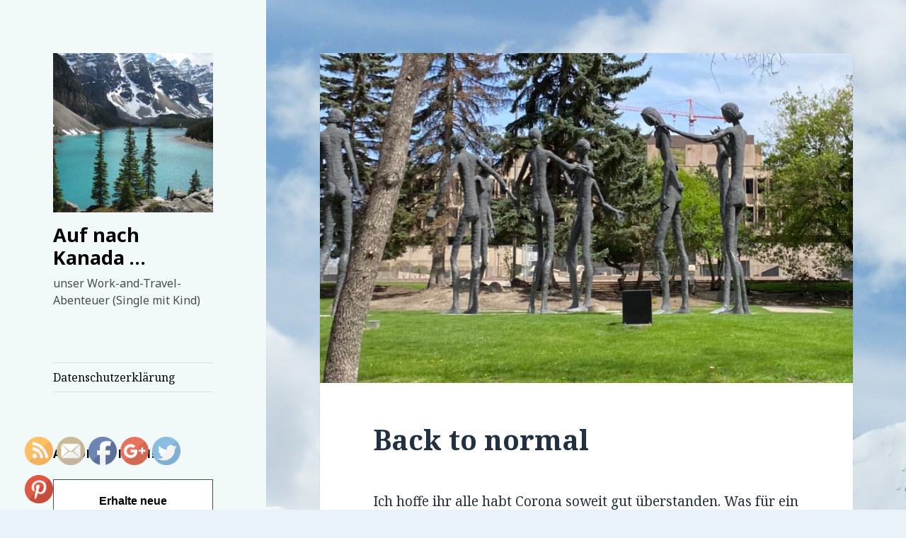

--- FILE ---
content_type: text/html; charset=UTF-8
request_url: https://aufnachkanada.net/2020/06/15/was-jetzt/
body_size: 21352
content:
<!DOCTYPE html>
<html  xmlns="http://www.w3.org/1999/xhtml" prefix="" lang="de" class="no-js">
<head>
	<meta charset="UTF-8">
	<meta name="viewport" content="width=device-width">
	<link rel="profile" href="https://gmpg.org/xfn/11">
	<link rel="pingback" href="https://aufnachkanada.net/xmlrpc.php">
	<!--[if lt IE 9]>
	<script src="https://aufnachkanada.net/wp-content/themes/twentyfifteen/js/html5.js?ver=3.7.0"></script>
	<![endif]-->
	
<!-- BEGIN Metadata added by the Add-Meta-Tags WordPress plugin -->
<meta name="description" content="Ich hoffe ihr alle habt Corona soweit gut überstanden. Was für ein Aufwand, oder?! Was für Verluste! Es hat die Welt ganz schön auf den Kopf gestellt. Hier in Kanada - wie auch in den meisten anderen Ländern - gehen die Zahlen nur noch runter." />
<meta name="keywords" content="allgemein" />
<!-- END Metadata added by the Add-Meta-Tags WordPress plugin -->

<script>(function(html){html.className = html.className.replace(/\bno-js\b/,'js')})(document.documentElement);</script>
<title>Back to normal &#8211; Auf nach Kanada &#8230;</title>
<meta name='robots' content='max-image-preview:large' />
<link rel='dns-prefetch' href='//fonts.googleapis.com' />
<link href='https://fonts.gstatic.com' crossorigin rel='preconnect' />
<link rel="alternate" type="application/rss+xml" title="Auf nach Kanada ... &raquo; Feed" href="https://aufnachkanada.net/feed/" />
<link rel="alternate" type="application/rss+xml" title="Auf nach Kanada ... &raquo; Kommentar-Feed" href="https://aufnachkanada.net/comments/feed/" />
<link rel="alternate" type="application/rss+xml" title="Auf nach Kanada ... &raquo; Back to normal-Kommentar-Feed" href="https://aufnachkanada.net/2020/06/15/was-jetzt/feed/" />
<script>
window._wpemojiSettings = {"baseUrl":"https:\/\/s.w.org\/images\/core\/emoji\/15.0.3\/72x72\/","ext":".png","svgUrl":"https:\/\/s.w.org\/images\/core\/emoji\/15.0.3\/svg\/","svgExt":".svg","source":{"concatemoji":"https:\/\/aufnachkanada.net\/wp-includes\/js\/wp-emoji-release.min.js?ver=6.5.7"}};
/*! This file is auto-generated */
!function(i,n){var o,s,e;function c(e){try{var t={supportTests:e,timestamp:(new Date).valueOf()};sessionStorage.setItem(o,JSON.stringify(t))}catch(e){}}function p(e,t,n){e.clearRect(0,0,e.canvas.width,e.canvas.height),e.fillText(t,0,0);var t=new Uint32Array(e.getImageData(0,0,e.canvas.width,e.canvas.height).data),r=(e.clearRect(0,0,e.canvas.width,e.canvas.height),e.fillText(n,0,0),new Uint32Array(e.getImageData(0,0,e.canvas.width,e.canvas.height).data));return t.every(function(e,t){return e===r[t]})}function u(e,t,n){switch(t){case"flag":return n(e,"\ud83c\udff3\ufe0f\u200d\u26a7\ufe0f","\ud83c\udff3\ufe0f\u200b\u26a7\ufe0f")?!1:!n(e,"\ud83c\uddfa\ud83c\uddf3","\ud83c\uddfa\u200b\ud83c\uddf3")&&!n(e,"\ud83c\udff4\udb40\udc67\udb40\udc62\udb40\udc65\udb40\udc6e\udb40\udc67\udb40\udc7f","\ud83c\udff4\u200b\udb40\udc67\u200b\udb40\udc62\u200b\udb40\udc65\u200b\udb40\udc6e\u200b\udb40\udc67\u200b\udb40\udc7f");case"emoji":return!n(e,"\ud83d\udc26\u200d\u2b1b","\ud83d\udc26\u200b\u2b1b")}return!1}function f(e,t,n){var r="undefined"!=typeof WorkerGlobalScope&&self instanceof WorkerGlobalScope?new OffscreenCanvas(300,150):i.createElement("canvas"),a=r.getContext("2d",{willReadFrequently:!0}),o=(a.textBaseline="top",a.font="600 32px Arial",{});return e.forEach(function(e){o[e]=t(a,e,n)}),o}function t(e){var t=i.createElement("script");t.src=e,t.defer=!0,i.head.appendChild(t)}"undefined"!=typeof Promise&&(o="wpEmojiSettingsSupports",s=["flag","emoji"],n.supports={everything:!0,everythingExceptFlag:!0},e=new Promise(function(e){i.addEventListener("DOMContentLoaded",e,{once:!0})}),new Promise(function(t){var n=function(){try{var e=JSON.parse(sessionStorage.getItem(o));if("object"==typeof e&&"number"==typeof e.timestamp&&(new Date).valueOf()<e.timestamp+604800&&"object"==typeof e.supportTests)return e.supportTests}catch(e){}return null}();if(!n){if("undefined"!=typeof Worker&&"undefined"!=typeof OffscreenCanvas&&"undefined"!=typeof URL&&URL.createObjectURL&&"undefined"!=typeof Blob)try{var e="postMessage("+f.toString()+"("+[JSON.stringify(s),u.toString(),p.toString()].join(",")+"));",r=new Blob([e],{type:"text/javascript"}),a=new Worker(URL.createObjectURL(r),{name:"wpTestEmojiSupports"});return void(a.onmessage=function(e){c(n=e.data),a.terminate(),t(n)})}catch(e){}c(n=f(s,u,p))}t(n)}).then(function(e){for(var t in e)n.supports[t]=e[t],n.supports.everything=n.supports.everything&&n.supports[t],"flag"!==t&&(n.supports.everythingExceptFlag=n.supports.everythingExceptFlag&&n.supports[t]);n.supports.everythingExceptFlag=n.supports.everythingExceptFlag&&!n.supports.flag,n.DOMReady=!1,n.readyCallback=function(){n.DOMReady=!0}}).then(function(){return e}).then(function(){var e;n.supports.everything||(n.readyCallback(),(e=n.source||{}).concatemoji?t(e.concatemoji):e.wpemoji&&e.twemoji&&(t(e.twemoji),t(e.wpemoji)))}))}((window,document),window._wpemojiSettings);
</script>
<style id='wp-emoji-styles-inline-css'>

	img.wp-smiley, img.emoji {
		display: inline !important;
		border: none !important;
		box-shadow: none !important;
		height: 1em !important;
		width: 1em !important;
		margin: 0 0.07em !important;
		vertical-align: -0.1em !important;
		background: none !important;
		padding: 0 !important;
	}
</style>
<link rel='stylesheet' id='wp-block-library-css' href='https://aufnachkanada.net/wp-includes/css/dist/block-library/style.min.css?ver=6.5.7' media='all' />
<style id='wp-block-library-theme-inline-css'>
.wp-block-audio figcaption{color:#555;font-size:13px;text-align:center}.is-dark-theme .wp-block-audio figcaption{color:#ffffffa6}.wp-block-audio{margin:0 0 1em}.wp-block-code{border:1px solid #ccc;border-radius:4px;font-family:Menlo,Consolas,monaco,monospace;padding:.8em 1em}.wp-block-embed figcaption{color:#555;font-size:13px;text-align:center}.is-dark-theme .wp-block-embed figcaption{color:#ffffffa6}.wp-block-embed{margin:0 0 1em}.blocks-gallery-caption{color:#555;font-size:13px;text-align:center}.is-dark-theme .blocks-gallery-caption{color:#ffffffa6}.wp-block-image figcaption{color:#555;font-size:13px;text-align:center}.is-dark-theme .wp-block-image figcaption{color:#ffffffa6}.wp-block-image{margin:0 0 1em}.wp-block-pullquote{border-bottom:4px solid;border-top:4px solid;color:currentColor;margin-bottom:1.75em}.wp-block-pullquote cite,.wp-block-pullquote footer,.wp-block-pullquote__citation{color:currentColor;font-size:.8125em;font-style:normal;text-transform:uppercase}.wp-block-quote{border-left:.25em solid;margin:0 0 1.75em;padding-left:1em}.wp-block-quote cite,.wp-block-quote footer{color:currentColor;font-size:.8125em;font-style:normal;position:relative}.wp-block-quote.has-text-align-right{border-left:none;border-right:.25em solid;padding-left:0;padding-right:1em}.wp-block-quote.has-text-align-center{border:none;padding-left:0}.wp-block-quote.is-large,.wp-block-quote.is-style-large,.wp-block-quote.is-style-plain{border:none}.wp-block-search .wp-block-search__label{font-weight:700}.wp-block-search__button{border:1px solid #ccc;padding:.375em .625em}:where(.wp-block-group.has-background){padding:1.25em 2.375em}.wp-block-separator.has-css-opacity{opacity:.4}.wp-block-separator{border:none;border-bottom:2px solid;margin-left:auto;margin-right:auto}.wp-block-separator.has-alpha-channel-opacity{opacity:1}.wp-block-separator:not(.is-style-wide):not(.is-style-dots){width:100px}.wp-block-separator.has-background:not(.is-style-dots){border-bottom:none;height:1px}.wp-block-separator.has-background:not(.is-style-wide):not(.is-style-dots){height:2px}.wp-block-table{margin:0 0 1em}.wp-block-table td,.wp-block-table th{word-break:normal}.wp-block-table figcaption{color:#555;font-size:13px;text-align:center}.is-dark-theme .wp-block-table figcaption{color:#ffffffa6}.wp-block-video figcaption{color:#555;font-size:13px;text-align:center}.is-dark-theme .wp-block-video figcaption{color:#ffffffa6}.wp-block-video{margin:0 0 1em}.wp-block-template-part.has-background{margin-bottom:0;margin-top:0;padding:1.25em 2.375em}
</style>
<style id='classic-theme-styles-inline-css'>
/*! This file is auto-generated */
.wp-block-button__link{color:#fff;background-color:#32373c;border-radius:9999px;box-shadow:none;text-decoration:none;padding:calc(.667em + 2px) calc(1.333em + 2px);font-size:1.125em}.wp-block-file__button{background:#32373c;color:#fff;text-decoration:none}
</style>
<style id='global-styles-inline-css'>
body{--wp--preset--color--black: #000000;--wp--preset--color--cyan-bluish-gray: #abb8c3;--wp--preset--color--white: #fff;--wp--preset--color--pale-pink: #f78da7;--wp--preset--color--vivid-red: #cf2e2e;--wp--preset--color--luminous-vivid-orange: #ff6900;--wp--preset--color--luminous-vivid-amber: #fcb900;--wp--preset--color--light-green-cyan: #7bdcb5;--wp--preset--color--vivid-green-cyan: #00d084;--wp--preset--color--pale-cyan-blue: #8ed1fc;--wp--preset--color--vivid-cyan-blue: #0693e3;--wp--preset--color--vivid-purple: #9b51e0;--wp--preset--color--dark-gray: #111;--wp--preset--color--light-gray: #f1f1f1;--wp--preset--color--yellow: #f4ca16;--wp--preset--color--dark-brown: #352712;--wp--preset--color--medium-pink: #e53b51;--wp--preset--color--light-pink: #ffe5d1;--wp--preset--color--dark-purple: #2e2256;--wp--preset--color--purple: #674970;--wp--preset--color--blue-gray: #22313f;--wp--preset--color--bright-blue: #55c3dc;--wp--preset--color--light-blue: #e9f2f9;--wp--preset--gradient--vivid-cyan-blue-to-vivid-purple: linear-gradient(135deg,rgba(6,147,227,1) 0%,rgb(155,81,224) 100%);--wp--preset--gradient--light-green-cyan-to-vivid-green-cyan: linear-gradient(135deg,rgb(122,220,180) 0%,rgb(0,208,130) 100%);--wp--preset--gradient--luminous-vivid-amber-to-luminous-vivid-orange: linear-gradient(135deg,rgba(252,185,0,1) 0%,rgba(255,105,0,1) 100%);--wp--preset--gradient--luminous-vivid-orange-to-vivid-red: linear-gradient(135deg,rgba(255,105,0,1) 0%,rgb(207,46,46) 100%);--wp--preset--gradient--very-light-gray-to-cyan-bluish-gray: linear-gradient(135deg,rgb(238,238,238) 0%,rgb(169,184,195) 100%);--wp--preset--gradient--cool-to-warm-spectrum: linear-gradient(135deg,rgb(74,234,220) 0%,rgb(151,120,209) 20%,rgb(207,42,186) 40%,rgb(238,44,130) 60%,rgb(251,105,98) 80%,rgb(254,248,76) 100%);--wp--preset--gradient--blush-light-purple: linear-gradient(135deg,rgb(255,206,236) 0%,rgb(152,150,240) 100%);--wp--preset--gradient--blush-bordeaux: linear-gradient(135deg,rgb(254,205,165) 0%,rgb(254,45,45) 50%,rgb(107,0,62) 100%);--wp--preset--gradient--luminous-dusk: linear-gradient(135deg,rgb(255,203,112) 0%,rgb(199,81,192) 50%,rgb(65,88,208) 100%);--wp--preset--gradient--pale-ocean: linear-gradient(135deg,rgb(255,245,203) 0%,rgb(182,227,212) 50%,rgb(51,167,181) 100%);--wp--preset--gradient--electric-grass: linear-gradient(135deg,rgb(202,248,128) 0%,rgb(113,206,126) 100%);--wp--preset--gradient--midnight: linear-gradient(135deg,rgb(2,3,129) 0%,rgb(40,116,252) 100%);--wp--preset--font-size--small: 13px;--wp--preset--font-size--medium: 20px;--wp--preset--font-size--large: 36px;--wp--preset--font-size--x-large: 42px;--wp--preset--spacing--20: 0.44rem;--wp--preset--spacing--30: 0.67rem;--wp--preset--spacing--40: 1rem;--wp--preset--spacing--50: 1.5rem;--wp--preset--spacing--60: 2.25rem;--wp--preset--spacing--70: 3.38rem;--wp--preset--spacing--80: 5.06rem;--wp--preset--shadow--natural: 6px 6px 9px rgba(0, 0, 0, 0.2);--wp--preset--shadow--deep: 12px 12px 50px rgba(0, 0, 0, 0.4);--wp--preset--shadow--sharp: 6px 6px 0px rgba(0, 0, 0, 0.2);--wp--preset--shadow--outlined: 6px 6px 0px -3px rgba(255, 255, 255, 1), 6px 6px rgba(0, 0, 0, 1);--wp--preset--shadow--crisp: 6px 6px 0px rgba(0, 0, 0, 1);}:where(.is-layout-flex){gap: 0.5em;}:where(.is-layout-grid){gap: 0.5em;}body .is-layout-flex{display: flex;}body .is-layout-flex{flex-wrap: wrap;align-items: center;}body .is-layout-flex > *{margin: 0;}body .is-layout-grid{display: grid;}body .is-layout-grid > *{margin: 0;}:where(.wp-block-columns.is-layout-flex){gap: 2em;}:where(.wp-block-columns.is-layout-grid){gap: 2em;}:where(.wp-block-post-template.is-layout-flex){gap: 1.25em;}:where(.wp-block-post-template.is-layout-grid){gap: 1.25em;}.has-black-color{color: var(--wp--preset--color--black) !important;}.has-cyan-bluish-gray-color{color: var(--wp--preset--color--cyan-bluish-gray) !important;}.has-white-color{color: var(--wp--preset--color--white) !important;}.has-pale-pink-color{color: var(--wp--preset--color--pale-pink) !important;}.has-vivid-red-color{color: var(--wp--preset--color--vivid-red) !important;}.has-luminous-vivid-orange-color{color: var(--wp--preset--color--luminous-vivid-orange) !important;}.has-luminous-vivid-amber-color{color: var(--wp--preset--color--luminous-vivid-amber) !important;}.has-light-green-cyan-color{color: var(--wp--preset--color--light-green-cyan) !important;}.has-vivid-green-cyan-color{color: var(--wp--preset--color--vivid-green-cyan) !important;}.has-pale-cyan-blue-color{color: var(--wp--preset--color--pale-cyan-blue) !important;}.has-vivid-cyan-blue-color{color: var(--wp--preset--color--vivid-cyan-blue) !important;}.has-vivid-purple-color{color: var(--wp--preset--color--vivid-purple) !important;}.has-black-background-color{background-color: var(--wp--preset--color--black) !important;}.has-cyan-bluish-gray-background-color{background-color: var(--wp--preset--color--cyan-bluish-gray) !important;}.has-white-background-color{background-color: var(--wp--preset--color--white) !important;}.has-pale-pink-background-color{background-color: var(--wp--preset--color--pale-pink) !important;}.has-vivid-red-background-color{background-color: var(--wp--preset--color--vivid-red) !important;}.has-luminous-vivid-orange-background-color{background-color: var(--wp--preset--color--luminous-vivid-orange) !important;}.has-luminous-vivid-amber-background-color{background-color: var(--wp--preset--color--luminous-vivid-amber) !important;}.has-light-green-cyan-background-color{background-color: var(--wp--preset--color--light-green-cyan) !important;}.has-vivid-green-cyan-background-color{background-color: var(--wp--preset--color--vivid-green-cyan) !important;}.has-pale-cyan-blue-background-color{background-color: var(--wp--preset--color--pale-cyan-blue) !important;}.has-vivid-cyan-blue-background-color{background-color: var(--wp--preset--color--vivid-cyan-blue) !important;}.has-vivid-purple-background-color{background-color: var(--wp--preset--color--vivid-purple) !important;}.has-black-border-color{border-color: var(--wp--preset--color--black) !important;}.has-cyan-bluish-gray-border-color{border-color: var(--wp--preset--color--cyan-bluish-gray) !important;}.has-white-border-color{border-color: var(--wp--preset--color--white) !important;}.has-pale-pink-border-color{border-color: var(--wp--preset--color--pale-pink) !important;}.has-vivid-red-border-color{border-color: var(--wp--preset--color--vivid-red) !important;}.has-luminous-vivid-orange-border-color{border-color: var(--wp--preset--color--luminous-vivid-orange) !important;}.has-luminous-vivid-amber-border-color{border-color: var(--wp--preset--color--luminous-vivid-amber) !important;}.has-light-green-cyan-border-color{border-color: var(--wp--preset--color--light-green-cyan) !important;}.has-vivid-green-cyan-border-color{border-color: var(--wp--preset--color--vivid-green-cyan) !important;}.has-pale-cyan-blue-border-color{border-color: var(--wp--preset--color--pale-cyan-blue) !important;}.has-vivid-cyan-blue-border-color{border-color: var(--wp--preset--color--vivid-cyan-blue) !important;}.has-vivid-purple-border-color{border-color: var(--wp--preset--color--vivid-purple) !important;}.has-vivid-cyan-blue-to-vivid-purple-gradient-background{background: var(--wp--preset--gradient--vivid-cyan-blue-to-vivid-purple) !important;}.has-light-green-cyan-to-vivid-green-cyan-gradient-background{background: var(--wp--preset--gradient--light-green-cyan-to-vivid-green-cyan) !important;}.has-luminous-vivid-amber-to-luminous-vivid-orange-gradient-background{background: var(--wp--preset--gradient--luminous-vivid-amber-to-luminous-vivid-orange) !important;}.has-luminous-vivid-orange-to-vivid-red-gradient-background{background: var(--wp--preset--gradient--luminous-vivid-orange-to-vivid-red) !important;}.has-very-light-gray-to-cyan-bluish-gray-gradient-background{background: var(--wp--preset--gradient--very-light-gray-to-cyan-bluish-gray) !important;}.has-cool-to-warm-spectrum-gradient-background{background: var(--wp--preset--gradient--cool-to-warm-spectrum) !important;}.has-blush-light-purple-gradient-background{background: var(--wp--preset--gradient--blush-light-purple) !important;}.has-blush-bordeaux-gradient-background{background: var(--wp--preset--gradient--blush-bordeaux) !important;}.has-luminous-dusk-gradient-background{background: var(--wp--preset--gradient--luminous-dusk) !important;}.has-pale-ocean-gradient-background{background: var(--wp--preset--gradient--pale-ocean) !important;}.has-electric-grass-gradient-background{background: var(--wp--preset--gradient--electric-grass) !important;}.has-midnight-gradient-background{background: var(--wp--preset--gradient--midnight) !important;}.has-small-font-size{font-size: var(--wp--preset--font-size--small) !important;}.has-medium-font-size{font-size: var(--wp--preset--font-size--medium) !important;}.has-large-font-size{font-size: var(--wp--preset--font-size--large) !important;}.has-x-large-font-size{font-size: var(--wp--preset--font-size--x-large) !important;}
.wp-block-navigation a:where(:not(.wp-element-button)){color: inherit;}
:where(.wp-block-post-template.is-layout-flex){gap: 1.25em;}:where(.wp-block-post-template.is-layout-grid){gap: 1.25em;}
:where(.wp-block-columns.is-layout-flex){gap: 2em;}:where(.wp-block-columns.is-layout-grid){gap: 2em;}
.wp-block-pullquote{font-size: 1.5em;line-height: 1.6;}
</style>
<link rel='stylesheet' id='cptch_stylesheet-css' href='https://aufnachkanada.net/wp-content/plugins/captcha/css/front_end_style.css?ver=4.4.5' media='all' />
<link rel='stylesheet' id='dashicons-css' href='https://aufnachkanada.net/wp-includes/css/dashicons.min.css?ver=6.5.7' media='all' />
<link rel='stylesheet' id='cptch_desktop_style-css' href='https://aufnachkanada.net/wp-content/plugins/captcha/css/desktop_style.css?ver=4.4.5' media='all' />
<link rel='stylesheet' id='SFSIPLUSmainCss-css' href='https://aufnachkanada.net/wp-content/plugins/ultimate-social-media-plus/css/sfsi-style.css?ver=6.5.7' media='all' />
<link rel='stylesheet' id='twentyfifteen-fonts-css' href='https://fonts.googleapis.com/css?family=Noto+Sans%3A400italic%2C700italic%2C400%2C700%7CNoto+Serif%3A400italic%2C700italic%2C400%2C700%7CInconsolata%3A400%2C700&#038;subset=latin%2Clatin-ext&#038;display=fallback' media='all' />
<link rel='stylesheet' id='genericons-css' href='https://aufnachkanada.net/wp-content/plugins/jetpack/_inc/genericons/genericons/genericons.css?ver=3.1' media='all' />
<link rel='stylesheet' id='twentyfifteen-style-css' href='https://aufnachkanada.net/wp-content/themes/twentyfifteen/style.css?ver=20201208' media='all' />
<style id='twentyfifteen-style-inline-css'>

			.post-navigation .nav-previous { background-image: url(https://aufnachkanada.net/wp-content/uploads/2020/04/20200414_120318-825x510.jpg); }
			.post-navigation .nav-previous .post-title, .post-navigation .nav-previous a:hover .post-title, .post-navigation .nav-previous .meta-nav { color: #fff; }
			.post-navigation .nav-previous a:before { background-color: rgba(0, 0, 0, 0.4); }
		
			.post-navigation .nav-next { background-image: url(https://aufnachkanada.net/wp-content/uploads/2020/08/IMG_0688-825x510.jpg); border-top: 0; }
			.post-navigation .nav-next .post-title, .post-navigation .nav-next a:hover .post-title, .post-navigation .nav-next .meta-nav { color: #fff; }
			.post-navigation .nav-next a:before { background-color: rgba(0, 0, 0, 0.4); }
		
	/* Color Scheme */

	/* Background Color */
	body {
		background-color: #e9f2f9;
	}

	/* Sidebar Background Color */
	body:before,
	.site-header {
		background-color: #55c3dc;
	}

	/* Box Background Color */
	.post-navigation,
	.pagination,
	.secondary,
	.site-footer,
	.hentry,
	.page-header,
	.page-content,
	.comments-area,
	.widecolumn {
		background-color: #ffffff;
	}

	/* Box Background Color */
	button,
	input[type="button"],
	input[type="reset"],
	input[type="submit"],
	.pagination .prev,
	.pagination .next,
	.widget_calendar tbody a,
	.widget_calendar tbody a:hover,
	.widget_calendar tbody a:focus,
	.page-links a,
	.page-links a:hover,
	.page-links a:focus,
	.sticky-post {
		color: #ffffff;
	}

	/* Main Text Color */
	button,
	input[type="button"],
	input[type="reset"],
	input[type="submit"],
	.pagination .prev,
	.pagination .next,
	.widget_calendar tbody a,
	.page-links a,
	.sticky-post {
		background-color: #22313f;
	}

	/* Main Text Color */
	body,
	blockquote cite,
	blockquote small,
	a,
	.dropdown-toggle:after,
	.image-navigation a:hover,
	.image-navigation a:focus,
	.comment-navigation a:hover,
	.comment-navigation a:focus,
	.widget-title,
	.entry-footer a:hover,
	.entry-footer a:focus,
	.comment-metadata a:hover,
	.comment-metadata a:focus,
	.pingback .edit-link a:hover,
	.pingback .edit-link a:focus,
	.comment-list .reply a:hover,
	.comment-list .reply a:focus,
	.site-info a:hover,
	.site-info a:focus {
		color: #22313f;
	}

	/* Main Text Color */
	.entry-content a,
	.entry-summary a,
	.page-content a,
	.comment-content a,
	.pingback .comment-body > a,
	.author-description a,
	.taxonomy-description a,
	.textwidget a,
	.entry-footer a:hover,
	.comment-metadata a:hover,
	.pingback .edit-link a:hover,
	.comment-list .reply a:hover,
	.site-info a:hover {
		border-color: #22313f;
	}

	/* Secondary Text Color */
	button:hover,
	button:focus,
	input[type="button"]:hover,
	input[type="button"]:focus,
	input[type="reset"]:hover,
	input[type="reset"]:focus,
	input[type="submit"]:hover,
	input[type="submit"]:focus,
	.pagination .prev:hover,
	.pagination .prev:focus,
	.pagination .next:hover,
	.pagination .next:focus,
	.widget_calendar tbody a:hover,
	.widget_calendar tbody a:focus,
	.page-links a:hover,
	.page-links a:focus {
		background-color: #22313f; /* Fallback for IE7 and IE8 */
		background-color: rgba( 34, 49, 63, 0.7);
	}

	/* Secondary Text Color */
	blockquote,
	a:hover,
	a:focus,
	.main-navigation .menu-item-description,
	.post-navigation .meta-nav,
	.post-navigation a:hover .post-title,
	.post-navigation a:focus .post-title,
	.image-navigation,
	.image-navigation a,
	.comment-navigation,
	.comment-navigation a,
	.widget,
	.author-heading,
	.entry-footer,
	.entry-footer a,
	.taxonomy-description,
	.page-links > .page-links-title,
	.entry-caption,
	.comment-author,
	.comment-metadata,
	.comment-metadata a,
	.pingback .edit-link,
	.pingback .edit-link a,
	.post-password-form label,
	.comment-form label,
	.comment-notes,
	.comment-awaiting-moderation,
	.logged-in-as,
	.form-allowed-tags,
	.no-comments,
	.site-info,
	.site-info a,
	.wp-caption-text,
	.gallery-caption,
	.comment-list .reply a,
	.widecolumn label,
	.widecolumn .mu_register label {
		color: #22313f; /* Fallback for IE7 and IE8 */
		color: rgba( 34, 49, 63, 0.7);
	}

	/* Secondary Text Color */
	blockquote,
	.logged-in-as a:hover,
	.comment-author a:hover {
		border-color: #22313f; /* Fallback for IE7 and IE8 */
		border-color: rgba( 34, 49, 63, 0.7);
	}

	/* Border Color */
	hr,
	.dropdown-toggle:hover,
	.dropdown-toggle:focus {
		background-color: #22313f; /* Fallback for IE7 and IE8 */
		background-color: rgba( 34, 49, 63, 0.1);
	}

	/* Border Color */
	pre,
	abbr[title],
	table,
	th,
	td,
	input,
	textarea,
	.main-navigation ul,
	.main-navigation li,
	.post-navigation,
	.post-navigation div + div,
	.pagination,
	.comment-navigation,
	.widget li,
	.widget_categories .children,
	.widget_nav_menu .sub-menu,
	.widget_pages .children,
	.site-header,
	.site-footer,
	.hentry + .hentry,
	.author-info,
	.entry-content .page-links a,
	.page-links > span,
	.page-header,
	.comments-area,
	.comment-list + .comment-respond,
	.comment-list article,
	.comment-list .pingback,
	.comment-list .trackback,
	.comment-list .reply a,
	.no-comments {
		border-color: #22313f; /* Fallback for IE7 and IE8 */
		border-color: rgba( 34, 49, 63, 0.1);
	}

	/* Border Focus Color */
	a:focus,
	button:focus,
	input:focus {
		outline-color: #22313f; /* Fallback for IE7 and IE8 */
		outline-color: rgba( 34, 49, 63, 0.3);
	}

	input:focus,
	textarea:focus {
		border-color: #22313f; /* Fallback for IE7 and IE8 */
		border-color: rgba( 34, 49, 63, 0.3);
	}

	/* Sidebar Link Color */
	.secondary-toggle:before {
		color: #ffffff;
	}

	.site-title a,
	.site-description {
		color: #ffffff;
	}

	/* Sidebar Text Color */
	.site-title a:hover,
	.site-title a:focus {
		color: rgba( 255, 255, 255, 0.7);
	}

	/* Sidebar Border Color */
	.secondary-toggle {
		border-color: #ffffff; /* Fallback for IE7 and IE8 */
		border-color: rgba( 255, 255, 255, 0.1);
	}

	/* Sidebar Border Focus Color */
	.secondary-toggle:hover,
	.secondary-toggle:focus {
		border-color: #ffffff; /* Fallback for IE7 and IE8 */
		border-color: rgba( 255, 255, 255, 0.3);
	}

	.site-title a {
		outline-color: #ffffff; /* Fallback for IE7 and IE8 */
		outline-color: rgba( 255, 255, 255, 0.3);
	}

	/* Meta Background Color */
	.entry-footer {
		background-color: #f1f1f1;
	}

	@media screen and (min-width: 38.75em) {
		/* Main Text Color */
		.page-header {
			border-color: #22313f;
		}
	}

	@media screen and (min-width: 59.6875em) {
		/* Make sure its transparent on desktop */
		.site-header,
		.secondary {
			background-color: transparent;
		}

		/* Sidebar Background Color */
		.widget button,
		.widget input[type="button"],
		.widget input[type="reset"],
		.widget input[type="submit"],
		.widget_calendar tbody a,
		.widget_calendar tbody a:hover,
		.widget_calendar tbody a:focus {
			color: #55c3dc;
		}

		/* Sidebar Link Color */
		.secondary a,
		.dropdown-toggle:after,
		.widget-title,
		.widget blockquote cite,
		.widget blockquote small {
			color: #ffffff;
		}

		.widget button,
		.widget input[type="button"],
		.widget input[type="reset"],
		.widget input[type="submit"],
		.widget_calendar tbody a {
			background-color: #ffffff;
		}

		.textwidget a {
			border-color: #ffffff;
		}

		/* Sidebar Text Color */
		.secondary a:hover,
		.secondary a:focus,
		.main-navigation .menu-item-description,
		.widget,
		.widget blockquote,
		.widget .wp-caption-text,
		.widget .gallery-caption {
			color: rgba( 255, 255, 255, 0.7);
		}

		.widget button:hover,
		.widget button:focus,
		.widget input[type="button"]:hover,
		.widget input[type="button"]:focus,
		.widget input[type="reset"]:hover,
		.widget input[type="reset"]:focus,
		.widget input[type="submit"]:hover,
		.widget input[type="submit"]:focus,
		.widget_calendar tbody a:hover,
		.widget_calendar tbody a:focus {
			background-color: rgba( 255, 255, 255, 0.7);
		}

		.widget blockquote {
			border-color: rgba( 255, 255, 255, 0.7);
		}

		/* Sidebar Border Color */
		.main-navigation ul,
		.main-navigation li,
		.widget input,
		.widget textarea,
		.widget table,
		.widget th,
		.widget td,
		.widget pre,
		.widget li,
		.widget_categories .children,
		.widget_nav_menu .sub-menu,
		.widget_pages .children,
		.widget abbr[title] {
			border-color: rgba( 255, 255, 255, 0.1);
		}

		.dropdown-toggle:hover,
		.dropdown-toggle:focus,
		.widget hr {
			background-color: rgba( 255, 255, 255, 0.1);
		}

		.widget input:focus,
		.widget textarea:focus {
			border-color: rgba( 255, 255, 255, 0.3);
		}

		.sidebar a:focus,
		.dropdown-toggle:focus {
			outline-color: rgba( 255, 255, 255, 0.3);
		}
	}

		/* Custom Header Background Color */
		body:before,
		.site-header {
			background-color: #f2f9f9;
		}

		@media screen and (min-width: 59.6875em) {
			.site-header,
			.secondary {
				background-color: transparent;
			}

			.widget button,
			.widget input[type="button"],
			.widget input[type="reset"],
			.widget input[type="submit"],
			.widget_calendar tbody a,
			.widget_calendar tbody a:hover,
			.widget_calendar tbody a:focus {
				color: #f2f9f9;
			}
		}
	

		/* Custom Sidebar Text Color */
		.site-title a,
		.site-description,
		.secondary-toggle:before {
			color: #000000;
		}

		.site-title a:hover,
		.site-title a:focus {
			color: #000000; /* Fallback for IE7 and IE8 */
			color: rgba( 0, 0, 0, 0.7);
		}

		.secondary-toggle {
			border-color: #000000; /* Fallback for IE7 and IE8 */
			border-color: rgba( 0, 0, 0, 0.1);
		}

		.secondary-toggle:hover,
		.secondary-toggle:focus {
			border-color: #000000; /* Fallback for IE7 and IE8 */
			border-color: rgba( 0, 0, 0, 0.3);
		}

		.site-title a {
			outline-color: #000000; /* Fallback for IE7 and IE8 */
			outline-color: rgba( 0, 0, 0, 0.3);
		}

		@media screen and (min-width: 59.6875em) {
			.secondary a,
			.dropdown-toggle:after,
			.widget-title,
			.widget blockquote cite,
			.widget blockquote small {
				color: #000000;
			}

			.widget button,
			.widget input[type="button"],
			.widget input[type="reset"],
			.widget input[type="submit"],
			.widget_calendar tbody a {
				background-color: #000000;
			}

			.textwidget a {
				border-color: #000000;
			}

			.secondary a:hover,
			.secondary a:focus,
			.main-navigation .menu-item-description,
			.widget,
			.widget blockquote,
			.widget .wp-caption-text,
			.widget .gallery-caption {
				color: rgba( 0, 0, 0, 0.7);
			}

			.widget button:hover,
			.widget button:focus,
			.widget input[type="button"]:hover,
			.widget input[type="button"]:focus,
			.widget input[type="reset"]:hover,
			.widget input[type="reset"]:focus,
			.widget input[type="submit"]:hover,
			.widget input[type="submit"]:focus,
			.widget_calendar tbody a:hover,
			.widget_calendar tbody a:focus {
				background-color: rgba( 0, 0, 0, 0.7);
			}

			.widget blockquote {
				border-color: rgba( 0, 0, 0, 0.7);
			}

			.main-navigation ul,
			.main-navigation li,
			.secondary-toggle,
			.widget input,
			.widget textarea,
			.widget table,
			.widget th,
			.widget td,
			.widget pre,
			.widget li,
			.widget_categories .children,
			.widget_nav_menu .sub-menu,
			.widget_pages .children,
			.widget abbr[title] {
				border-color: rgba( 0, 0, 0, 0.1);
			}

			.dropdown-toggle:hover,
			.dropdown-toggle:focus,
			.widget hr {
				background-color: rgba( 0, 0, 0, 0.1);
			}

			.widget input:focus,
			.widget textarea:focus {
				border-color: rgba( 0, 0, 0, 0.3);
			}

			.sidebar a:focus,
			.dropdown-toggle:focus {
				outline-color: rgba( 0, 0, 0, 0.3);
			}
		}
	
</style>
<link rel='stylesheet' id='twentyfifteen-block-style-css' href='https://aufnachkanada.net/wp-content/themes/twentyfifteen/css/blocks.css?ver=20190102' media='all' />
<!--[if lt IE 9]>
<link rel='stylesheet' id='twentyfifteen-ie-css' href='https://aufnachkanada.net/wp-content/themes/twentyfifteen/css/ie.css?ver=20170916' media='all' />
<![endif]-->
<!--[if lt IE 8]>
<link rel='stylesheet' id='twentyfifteen-ie7-css' href='https://aufnachkanada.net/wp-content/themes/twentyfifteen/css/ie7.css?ver=20141210' media='all' />
<![endif]-->
<script src="https://aufnachkanada.net/wp-includes/js/jquery/jquery.min.js?ver=3.7.1" id="jquery-core-js"></script>
<script src="https://aufnachkanada.net/wp-includes/js/jquery/jquery-migrate.min.js?ver=3.4.1" id="jquery-migrate-js"></script>
<link rel="https://api.w.org/" href="https://aufnachkanada.net/wp-json/" /><link rel="alternate" type="application/json" href="https://aufnachkanada.net/wp-json/wp/v2/posts/2359" /><link rel="EditURI" type="application/rsd+xml" title="RSD" href="https://aufnachkanada.net/xmlrpc.php?rsd" />
<meta name="generator" content="WordPress 6.5.7" />
<link rel="canonical" href="https://aufnachkanada.net/2020/06/15/was-jetzt/" />
<link rel='shortlink' href='https://aufnachkanada.net/?p=2359' />
<link rel="alternate" type="application/json+oembed" href="https://aufnachkanada.net/wp-json/oembed/1.0/embed?url=https%3A%2F%2Faufnachkanada.net%2F2020%2F06%2F15%2Fwas-jetzt%2F" />
<link rel="alternate" type="text/xml+oembed" href="https://aufnachkanada.net/wp-json/oembed/1.0/embed?url=https%3A%2F%2Faufnachkanada.net%2F2020%2F06%2F15%2Fwas-jetzt%2F&#038;format=xml" />
    	<script>
			jQuery(document).ready(function(e) {
                jQuery("body").addClass("sfsi_plus_3.02")
            });
			function sfsi_plus_processfurther(ref) {
				var feed_id = '[base64]';
				var feedtype = 8;
				var email = jQuery(ref).find('input[name="data[Widget][email]"]').val();
				var filter = /^([a-zA-Z0-9_\.\-])+\@(([a-zA-Z0-9\-])+\.)+([a-zA-Z0-9]{2,4})+$/;
				if ((email != "Enter your email") && (filter.test(email))) {
					if (feedtype == "8") {
						var url = "https://www.specificfeeds.com/widgets/subscribeWidget/"+feed_id+"/"+feedtype;
						window.open(url, "popupwindow", "scrollbars=yes,width=1080,height=760");
						return true;
					}
				} else {
					alert("Please enter email address");
					jQuery(ref).find('input[name="data[Widget][email]"]').focus();
					return false;
				}
			}
		</script>
    	<style type="text/css" aria-selected="true">
			.sfsi_plus_subscribe_Popinner
			{
								width: 100% !important;
				height: auto !important;
												border: 1px solid  !important;
								padding: 18px 0px !important;
				background-color: #ffffff !important;
			}
			.sfsi_plus_subscribe_Popinner form
			{
				margin: 0 20px !important;
			}
			.sfsi_plus_subscribe_Popinner h5
			{
				font-family: Helvetica,Arial,sans-serif !important;
								font-weight: bold !important;
								color: #000000 !important;
				font-size: 16px !important;
				text-align: center !important;
				margin: 0 0 10px !important;
    			padding: 0 !important;
			}
			.sfsi_plus_subscription_form_field {
				margin: 5px 0 !important;
				width: 100% !important;
				display: inline-flex;
				display: -webkit-inline-flex;
			}
			.sfsi_plus_subscription_form_field input {
				width: 100% !important;
				padding: 10px 0px !important;
			}
			.sfsi_plus_subscribe_Popinner input[type=email]
			{
				font-family: Helvetica,Arial,sans-serif !important;
								font-style: normal !important;
								color:  !important;
				font-size: 14px !important;
				text-align: center !important;
			}
			.sfsi_plus_subscribe_Popinner input[type=email]::-webkit-input-placeholder {
			   font-family: Helvetica,Arial,sans-serif !important;
								font-style: normal !important;
								color:  !important;
				font-size: 14px !important;
				text-align: center !important;
			}
			
			.sfsi_plus_subscribe_Popinner input[type=email]:-moz-placeholder { /* Firefox 18- */
			    font-family: Helvetica,Arial,sans-serif !important;
								font-style: normal !important;
								color:  !important;
				font-size: 14px !important;
				text-align: center !important;
			}
			
			.sfsi_plus_subscribe_Popinner input[type=email]::-moz-placeholder {  /* Firefox 19+ */
			    font-family: Helvetica,Arial,sans-serif !important;
								font-style: normal !important;
								color:  !important;
				font-size: 14px !important;
				text-align: center !important;
			}
			
			.sfsi_plus_subscribe_Popinner input[type=email]:-ms-input-placeholder {  
			  	font-family: Helvetica,Arial,sans-serif !important;
								font-style: normal !important;
								color:  !important;
				font-size: 14px !important;
				text-align: center !important;
			}
			.sfsi_plus_subscribe_Popinner input[type=submit]
			{
				font-family: Helvetica,Arial,sans-serif !important;
								font-weight: bold !important;
								color: #000000 !important;
				font-size: 16px !important;
				text-align: center !important;
				background-color: #dedede !important;
			}
		</style>
	<meta name="[base64]" content="7Hp9XSv6vsSdVyhFjmmn"/><style>.recentcomments a{display:inline !important;padding:0 !important;margin:0 !important;}</style><style id="custom-background-css">
body.custom-background { background-image: url("https://aufnachkanada.net/wp-content/uploads/2016/06/7.Tag-Lake-Louise-Moraine-Lake-and-Trans-Canada-Highway-204.jpg"); background-position: left top; background-size: auto; background-repeat: repeat; background-attachment: fixed; }
</style>
	<link rel="icon" href="https://aufnachkanada.net/wp-content/uploads/2016/06/cropped-5.-Tag-Playground-Day-76-1-32x32.jpg" sizes="32x32" />
<link rel="icon" href="https://aufnachkanada.net/wp-content/uploads/2016/06/cropped-5.-Tag-Playground-Day-76-1-192x192.jpg" sizes="192x192" />
<link rel="apple-touch-icon" href="https://aufnachkanada.net/wp-content/uploads/2016/06/cropped-5.-Tag-Playground-Day-76-1-180x180.jpg" />
<meta name="msapplication-TileImage" content="https://aufnachkanada.net/wp-content/uploads/2016/06/cropped-5.-Tag-Playground-Day-76-1-270x270.jpg" />
</head>

<body class="post-template-default single single-post postid-2359 single-format-standard custom-background wp-custom-logo wp-embed-responsive">
<div id="page" class="hfeed site">
	<a class="skip-link screen-reader-text" href="#content">Zum Inhalt springen</a>

	<div id="sidebar" class="sidebar">
		<header id="masthead" class="site-header" role="banner">
			<div class="site-branding">
				<a href="https://aufnachkanada.net/" class="custom-logo-link" rel="home"><img width="248" height="247" src="https://aufnachkanada.net/wp-content/uploads/2016/06/cropped-7.Tag-Lake-Louise-Moraine-Lake-and-Trans-Canada-Highway-280.jpg" class="custom-logo" alt="Auf nach Kanada &#8230;" decoding="async" fetchpriority="high" srcset="https://aufnachkanada.net/wp-content/uploads/2016/06/cropped-7.Tag-Lake-Louise-Moraine-Lake-and-Trans-Canada-Highway-280.jpg 248w, https://aufnachkanada.net/wp-content/uploads/2016/06/cropped-7.Tag-Lake-Louise-Moraine-Lake-and-Trans-Canada-Highway-280-150x150.jpg 150w" sizes="(max-width: 248px) 100vw, 248px" /></a>						<p class="site-title"><a href="https://aufnachkanada.net/" rel="home">Auf nach Kanada &#8230;</a></p>
												<p class="site-description">unser Work-and-Travel-Abenteuer (Single mit Kind)</p>
										<button class="secondary-toggle">Menü und Widgets</button>
			</div><!-- .site-branding -->
		</header><!-- .site-header -->

			<div id="secondary" class="secondary">

					<nav id="site-navigation" class="main-navigation" role="navigation">
				<div class="menu-datenschutzerklaerung-klicke-hier-container"><ul id="menu-datenschutzerklaerung-klicke-hier" class="nav-menu"><li id="menu-item-1581" class="menu-item menu-item-type-post_type menu-item-object-page menu-item-privacy-policy menu-item-1581"><a rel="privacy-policy" href="https://aufnachkanada.net/datenschutzerklaerung/">Datenschutzerklärung</a></li>
</ul></div>			</nav><!-- .main-navigation -->
		
		
					<div id="widget-area" class="widget-area" role="complementary">
				<aside id="sfsiplus_subscriber_widget-2" class="widget widget_sfsiplus_subscriber_widget"><h2 class="widget-title">Abbonier mich!</h2><div class="sfsi_plus_subscribe_Popinner">
					<form method="post" onsubmit="return sfsi_plus_processfurther(this);" target="popupwindow" action="https://www.specificfeeds.com/widgets/subscribeWidget/[base64]/8/">
						<h5>Erhalte neue Nachrichten per Email:</h5>
						<div class="sfsi_plus_subscription_form_field">
							<input type="email" name="data[Widget][email]" value="" placeholder="Enter your email"/>
						</div>
						<div class="sfsi_plus_subscription_form_field">
							<input type="hidden" name="data[Widget][feed_id]" value="[base64]">
							<input type="hidden" name="data[Widget][feedtype]" value="8">
							<input type="submit" name="subscribe" value="Subscribe" />
						</div>
					</form>
				</div></aside>			</div><!-- .widget-area -->
		
	</div><!-- .secondary -->

	</div><!-- .sidebar -->

	<div id="content" class="site-content">

	<div id="primary" class="content-area">
		<main id="main" class="site-main" role="main">

		
<article id="post-2359" class="post-2359 post type-post status-publish format-standard has-post-thumbnail hentry category-allgemein">
	
		<div class="post-thumbnail">
			<img width="825" height="510" src="https://aufnachkanada.net/wp-content/uploads/2020/06/IMG_0233-825x510.jpg" class="attachment-post-thumbnail size-post-thumbnail wp-post-image" alt="" decoding="async" />	</div><!-- .post-thumbnail -->

	
	<header class="entry-header">
		<h1 class="entry-title">Back to normal</h1>	</header><!-- .entry-header -->

	<div class="entry-content">
		
<p>Ich hoffe ihr alle habt Corona soweit gut überstanden. Was für ein Aufwand, oder?! Was für Verluste! Es hat die Welt ganz schön auf den Kopf gestellt. Hier in Kanada &#8211; wie auch in den meisten anderen Ländern &#8211; gehen die Zahlen nur noch runter. Genau da sollen sie auch bleiben! Normalität kehrt &#8211; in etwas anderer Art und Weise &#8211; wieder zurück. Restaurants sind offen (mit Hälfte der Tischbesetzung und neuen Regeln). Hier direkt um die Ecke an der 17th Ave haben die Restaurants und Bars viele Tische nach draußen auf den Gehsteig geräumt um den Sicherheitsabstand zu gewährleisten. Dafür wurde dann eine Fahrbahn gesperrt, die jetzt &#8220;Ersatzgehsteig&#8221; ist. Geht alles.  </p>



<p>Seit letzten Freitag (12. Juni) befindet sich Alberta in Stufe 2 der Wiedereröffnung nach Covid-19. Es sollen u. a. Schwimmbäder, Fitnessstudios und Massagepraxen wieder anlaufen. Mal sehen wie das so läuft.</p>



<figure class="wp-block-image"><img decoding="async" width="819" height="1024" src="http://aufnachkanada.net/wp-content/uploads/2020/06/IMG_0230-819x1024.jpg" alt="" class="wp-image-2344" srcset="https://aufnachkanada.net/wp-content/uploads/2020/06/IMG_0230-819x1024.jpg 819w, https://aufnachkanada.net/wp-content/uploads/2020/06/IMG_0230-240x300.jpg 240w, https://aufnachkanada.net/wp-content/uploads/2020/06/IMG_0230-768x960.jpg 768w" sizes="(max-width: 819px) 100vw, 819px" /><figcaption>Alte Feuerwehrwache und das Bow-Building</figcaption></figure>



<p>Ich finde es sehr schwierig Leute ernst zu nehmen, die sich den ganzen Tag beschweren, dass sie für Wochen zuhause sitzen mussten (und eine Serie nach der anderen schauen &#8220;mussten&#8221;). Was ist dabei, etwas &#8220;Extra-Urlaub&#8221; zu haben. Einfach mal runterzuschalten und uns dessen bewusst zu werden, was wir alles Gutes haben. Es könnte auch Krieg sein, Bomben auf uns niederprasseln, unsere Heime und Häuser zerstört sein, so wie das viele unserer Großeltern erleben mussten als sie kurz nach dem 1. Weltkrieg die spanische Grippe durchlebten.</p>



<div class="wp-block-media-text alignwide"><figure class="wp-block-media-text__media"><img decoding="async" width="845" height="663" src="http://aufnachkanada.net/wp-content/uploads/2020/06/IMG-0426-845x663.jpg" alt="" class="wp-image-2370" srcset="https://aufnachkanada.net/wp-content/uploads/2020/06/IMG-0426-845x663.jpg 845w, https://aufnachkanada.net/wp-content/uploads/2020/06/IMG-0426-300x235.jpg 300w, https://aufnachkanada.net/wp-content/uploads/2020/06/IMG-0426-768x602.jpg 768w" sizes="(max-width: 845px) 100vw, 845px" /></figure><div class="wp-block-media-text__content">
<p style="font-size:15px">(Eichhörnchen sind hier immer und überall unterwegs)</p>
</div></div>



<p>Alles was wir &#8220;aushalten&#8221; müssen ist, im Supermarkt etwas anzustehen und eine Maske zu tragen. Unsere Hände öfter zu waschen und wachsam zu sein. Das ist alles. Ich hab kein Verständnis für die Jammerer da draußen. Wer sein Geschäft schließen musste, natürlich, das ist was anderes. Wer um seine Existenz kämpft oder um ein Familienunternehmen, das seit Jahrzehnten oder sogar Jahrhunderten besteht und jetzt eventuell vor dem finanziellen Aus steht hat absolut recht zu jammern und seinen Gefühlen Raum zu geben. </p>



<div class="wp-block-media-text alignwide"><figure class="wp-block-media-text__media"><img loading="lazy" decoding="async" width="845" height="634" src="http://aufnachkanada.net/wp-content/uploads/2020/06/IMG_0565-1-845x634.jpg" alt="" class="wp-image-2360" srcset="https://aufnachkanada.net/wp-content/uploads/2020/06/IMG_0565-1-845x634.jpg 845w, https://aufnachkanada.net/wp-content/uploads/2020/06/IMG_0565-1-300x225.jpg 300w, https://aufnachkanada.net/wp-content/uploads/2020/06/IMG_0565-1-768x576.jpg 768w" sizes="(max-width: 845px) 100vw, 845px" /></figure><div class="wp-block-media-text__content">
<p class="has-normal-font-size">(Wir haben auch mal wieder Max abgeholt und sind mit ihm spazieren gegangen. Er hat in der Quarantänezeit auch ein paar Kilos zugenommen glaube ich)</p>
</div></div>



<p>Meiner Meinung nach macht das alles mit Covid-19-Maßnahmen nicht sehr viel Sinn. Erst wird alles KOMPLETT dicht gemacht und jetzt machen Fitnessstudios und Kinos wieder auf?! Wie soll das laufen mit Sicherheitsabstand? Habe jetzt erst in der New York Times gelesen, dass man sich nicht in geschlossenen Räumen aufhalten soll mit anderen, da sich der Virus hier recht schnell über die Luft verbreiten kann. Haben wir überreagiert mit der Schließung aller Läden, Studios, Restaurants usw oder warum kann jetzt alles wieder so schnell zur Normalität zurückkehren. Die Straßen sind wieder voll mit Leuten. Abstand halten und Masken tragen lässt nach wohin man auch schaut. Leute vergessen sehr schnell und passen sich der Mehrheit an. Herdentrieb eben. Ich weiß ja nicht. Lassen wir uns mal überraschen, was als nächstes kommt und wie es  weitergehen wird.</p>



<div class="wp-block-image"><figure class="aligncenter"><img loading="lazy" decoding="async" width="845" height="475" src="http://aufnachkanada.net/wp-content/uploads/2020/06/20200429_085035-845x475.jpg" alt="" class="wp-image-2353" srcset="https://aufnachkanada.net/wp-content/uploads/2020/06/20200429_085035-845x475.jpg 845w, https://aufnachkanada.net/wp-content/uploads/2020/06/20200429_085035-300x169.jpg 300w, https://aufnachkanada.net/wp-content/uploads/2020/06/20200429_085035-768x432.jpg 768w" sizes="(max-width: 845px) 100vw, 845px" /><figcaption>Viele Brauereien haben in der Zeit auf Desinfektionsmittel umgestellt und in Dosen und Flaschen verkauft. Gab es das auch in Deutschland?</figcaption></figure></div>



<div class="wp-block-media-text alignwide"><figure class="wp-block-media-text__media"><img loading="lazy" decoding="async" width="768" height="1024" src="http://aufnachkanada.net/wp-content/uploads/2020/06/IMG-0334-768x1024.jpg" alt="" class="wp-image-2365" srcset="https://aufnachkanada.net/wp-content/uploads/2020/06/IMG-0334-768x1024.jpg 768w, https://aufnachkanada.net/wp-content/uploads/2020/06/IMG-0334-225x300.jpg 225w" sizes="(max-width: 768px) 100vw, 768px" /></figure><div class="wp-block-media-text__content">
<p class="has-normal-font-size">Hallo aus meiner Bäckerei</p>
</div></div>



<p>Ich habe meine freie Zeit mal wieder mit Backen verbracht und einige Nachbarn und Freunde glücklich gemacht. Es gab Wiener Apfelstrudel&#8230;</p>



<figure class="wp-block-image"><img loading="lazy" decoding="async" width="768" height="1024" src="http://aufnachkanada.net/wp-content/uploads/2020/06/IMG_0340-1-768x1024.jpg" alt="" class="wp-image-2356" srcset="https://aufnachkanada.net/wp-content/uploads/2020/06/IMG_0340-1-768x1024.jpg 768w, https://aufnachkanada.net/wp-content/uploads/2020/06/IMG_0340-1-225x300.jpg 225w" sizes="(max-width: 768px) 100vw, 768px" /></figure>



<figure class="wp-block-image"><img loading="lazy" decoding="async" width="768" height="1024" src="http://aufnachkanada.net/wp-content/uploads/2020/06/IMG-0346-1-768x1024.jpg" alt="" class="wp-image-2377" srcset="https://aufnachkanada.net/wp-content/uploads/2020/06/IMG-0346-1-768x1024.jpg 768w, https://aufnachkanada.net/wp-content/uploads/2020/06/IMG-0346-1-225x300.jpg 225w" sizes="(max-width: 768px) 100vw, 768px" /><figcaption>Das fertige Ergebnis</figcaption></figure>



<div class="wp-block-media-text alignwide"><figure class="wp-block-media-text__media"><img loading="lazy" decoding="async" width="845" height="634" src="http://aufnachkanada.net/wp-content/uploads/2020/06/IMG-0148-845x634.jpg" alt="" class="wp-image-2380" srcset="https://aufnachkanada.net/wp-content/uploads/2020/06/IMG-0148-845x634.jpg 845w, https://aufnachkanada.net/wp-content/uploads/2020/06/IMG-0148-300x225.jpg 300w, https://aufnachkanada.net/wp-content/uploads/2020/06/IMG-0148-768x576.jpg 768w" sizes="(max-width: 845px) 100vw, 845px" /></figure><div class="wp-block-media-text__content">
<p class="has-normal-font-size">und Schokoladen-Mandelmus-Toffees</p>
</div></div>



<p>Julian und ich haben eine Fahrradtour zum Fluss gemacht, was wunderschön war. </p>



<figure class="wp-block-image"><img loading="lazy" decoding="async" width="845" height="634" src="http://aufnachkanada.net/wp-content/uploads/2020/06/IMG_0084-845x634.jpg" alt="" class="wp-image-2347" srcset="https://aufnachkanada.net/wp-content/uploads/2020/06/IMG_0084-845x634.jpg 845w, https://aufnachkanada.net/wp-content/uploads/2020/06/IMG_0084-300x225.jpg 300w, https://aufnachkanada.net/wp-content/uploads/2020/06/IMG_0084-768x576.jpg 768w" sizes="(max-width: 845px) 100vw, 845px" /><figcaption>Wir hatten spitze Wetter</figcaption></figure>



<div class="wp-block-media-text alignwide"><figure class="wp-block-media-text__media"><video controls src="http://aufnachkanada.net/wp-content/uploads/2020/06/20200510_132239.mp4"></video></figure><div class="wp-block-media-text__content">
<p style="font-size:15px">Am Fluss sieht man überall die kanadischen Wildgänse mit ihren Jungen</p>
</div></div>



<figure class="wp-block-image"><img loading="lazy" decoding="async" width="845" height="634" src="http://aufnachkanada.net/wp-content/uploads/2020/06/IMG-0071-845x634.jpg" alt="" class="wp-image-2374" srcset="https://aufnachkanada.net/wp-content/uploads/2020/06/IMG-0071-845x634.jpg 845w, https://aufnachkanada.net/wp-content/uploads/2020/06/IMG-0071-300x225.jpg 300w, https://aufnachkanada.net/wp-content/uploads/2020/06/IMG-0071-768x576.jpg 768w" sizes="(max-width: 845px) 100vw, 845px" /></figure>



<p>Das ist unser abendlicher Ausblick von unserem Balkon. Ich hab momentan Kräuter und 2 Tomatenpflanzen sowie Erdbeeren wachsen. Hier lässt es sich im Hochsommer (der hoffentlich bald kommt) sehr gut aushalten, da es ein Nordbalkon ist und die Sonne somit nur ganz früh morgens vorbeischaut. Alles hat seine Vor- und Nachteile, richtig?!</p>



<div class="wp-block-media-text alignwide"><figure class="wp-block-media-text__media"><img loading="lazy" decoding="async" width="845" height="634" src="http://aufnachkanada.net/wp-content/uploads/2020/06/IMG-0066-845x634.jpg" alt="" class="wp-image-2375" srcset="https://aufnachkanada.net/wp-content/uploads/2020/06/IMG-0066-845x634.jpg 845w, https://aufnachkanada.net/wp-content/uploads/2020/06/IMG-0066-300x225.jpg 300w, https://aufnachkanada.net/wp-content/uploads/2020/06/IMG-0066-768x576.jpg 768w" sizes="(max-width: 845px) 100vw, 845px" /></figure><div class="wp-block-media-text__content">
<p class="has-normal-font-size">Licht am Ende der Straße</p>
</div></div>



<p>Das Licht am Ende der Straße (oder des Tunnels) können wir leider immer noch nicht sehen. Wir warten auf ein Wunder an der Visafront. Bitte betet mit, dass wir endlich unser permanentes Visum bekommen. Wir würden es sehr schätzen. </p>



<p>In der Zwischenzeit werden wir unsere Wahlheimat Kanada mal wieder intensiver kennenlernen und mehr Zeit in dieser fabelhaften Natur verbringen. </p>



<figure class="wp-block-image"><img loading="lazy" decoding="async" width="845" height="634" src="http://aufnachkanada.net/wp-content/uploads/2020/06/IMG-0062-845x634.jpg" alt="" class="wp-image-2376" srcset="https://aufnachkanada.net/wp-content/uploads/2020/06/IMG-0062-845x634.jpg 845w, https://aufnachkanada.net/wp-content/uploads/2020/06/IMG-0062-300x225.jpg 300w, https://aufnachkanada.net/wp-content/uploads/2020/06/IMG-0062-768x576.jpg 768w" sizes="(max-width: 845px) 100vw, 845px" /></figure>



<p>Corona hat leider auch unsere Reisepläne über den Haufen geworfen. Wir haben uns entschieden, unsere Flüge nach Deutschland zu stornieren solange wie wir noch ein Guthaben dafür bekommen. Wir hatten mit Flighthub gebucht und die waren super freundlich und total unkompliziert. Wir haben für den Betrag den wir für unsere Flüge zahlten eine Gutschrift bekommen, die wir die nächsten zwei Jahre nutzen können. </p>



<figure class="wp-block-image"><img loading="lazy" decoding="async" width="845" height="634" src="http://aufnachkanada.net/wp-content/uploads/2020/06/IMG-0423-845x634.jpg" alt="" class="wp-image-2371" srcset="https://aufnachkanada.net/wp-content/uploads/2020/06/IMG-0423-845x634.jpg 845w, https://aufnachkanada.net/wp-content/uploads/2020/06/IMG-0423-300x225.jpg 300w, https://aufnachkanada.net/wp-content/uploads/2020/06/IMG-0423-768x576.jpg 768w" sizes="(max-width: 845px) 100vw, 845px" /><figcaption>Unsere Straße &#8211; unsere Skyline haha</figcaption></figure>



<p>Wir sind natürlich sehr traurig, dass wir euch alle dieses Jahr nicht wiedersehen werden. Seit klar ist, dass wir nicht fliegen, hab ich ganz schön Heimweh bekommen. Traurig wird auch, wenn mein Papa im September 70 wird und wir nicht dabei sein können&#8230;. Da muss eine sehr große Nachgeburtstagsparty gefeiert werden, sobald wir wieder in Deutschland sind!!!</p>



<div class="wp-block-media-text alignwide"><figure class="wp-block-media-text__media"><img loading="lazy" decoding="async" width="768" height="1024" src="http://aufnachkanada.net/wp-content/uploads/2020/06/IMG-0419-768x1024.jpg" alt="" class="wp-image-2372" srcset="https://aufnachkanada.net/wp-content/uploads/2020/06/IMG-0419-768x1024.jpg 768w, https://aufnachkanada.net/wp-content/uploads/2020/06/IMG-0419-225x300.jpg 225w" sizes="(max-width: 768px) 100vw, 768px" /></figure><div class="wp-block-media-text__content">
<p class="has-normal-font-size">Man kann es sich überall schön machen. Selbst wenn ein Sturm aufzieht. Ein kleiner süßer Snack und eine Tasse Kaffee hebt immer die Laune. </p>
</div></div>



<p>Aber wie gesagt, werden wir uns jetzt vermehrt um kanadische Ausflugsziele bemühen. Wir leben schliesslich in KANADA! Da wo andere Urlaub machen. </p>



<figure class="wp-block-image"><img loading="lazy" decoding="async" width="845" height="634" src="http://aufnachkanada.net/wp-content/uploads/2020/06/IMG-0428-845x634.jpg" alt="" class="wp-image-2369" srcset="https://aufnachkanada.net/wp-content/uploads/2020/06/IMG-0428-845x634.jpg 845w, https://aufnachkanada.net/wp-content/uploads/2020/06/IMG-0428-300x225.jpg 300w, https://aufnachkanada.net/wp-content/uploads/2020/06/IMG-0428-768x576.jpg 768w" sizes="(max-width: 845px) 100vw, 845px" /><figcaption>Und natürlich wird auch weiterhin fleißig gebacken und kreiert</figcaption></figure>



<div class="wp-block-media-text alignwide"><figure class="wp-block-media-text__media"><img loading="lazy" decoding="async" width="845" height="634" src="http://aufnachkanada.net/wp-content/uploads/2020/06/IMG-0465-845x634.jpg" alt="" class="wp-image-2378" srcset="https://aufnachkanada.net/wp-content/uploads/2020/06/IMG-0465-845x634.jpg 845w, https://aufnachkanada.net/wp-content/uploads/2020/06/IMG-0465-300x225.jpg 300w, https://aufnachkanada.net/wp-content/uploads/2020/06/IMG-0465-768x576.jpg 768w" sizes="(max-width: 845px) 100vw, 845px" /></figure><div class="wp-block-media-text__content">
<p style="font-size:14px">Kleine Käsekuchen! Was für ein Fund! Ich bin hin und weg! Soooooooo lecker! Ganz ohne backen. Und ohne Milch und Käse. </p>



<p style="font-size:14px">Diese hier sind nämlich aus:</p>



<ul><li>Boden: Datteln und Nüsse</li><li>Belag: Cashews, Maple Sirup, Zitronensaft, Kokosnussöl und -milch</li></ul>



<p style="font-size:14px">Die werden &#8211; wie das Bananenbrot &#8211; ein Dauerrenner hier werden!</p>
</div></div>



<p>Ich sag euch: Die müsst ihr nach&#8221;backen&#8221;. Hier ist das Rezept. Eine toller Blog. Jedes Rezept ein Hit!  <a href="https://minimalistbaker.com/7-ingredient-vegan-cheesecakes/">https://minimalistbaker.com/7-ingredient-vegan-cheesecakes/</a></p>



<div class="wp-block-media-text alignwide"><figure class="wp-block-media-text__media"><img loading="lazy" decoding="async" width="768" height="1024" src="http://aufnachkanada.net/wp-content/uploads/2020/06/IMG-0350-768x1024.jpg" alt="" class="wp-image-2362" srcset="https://aufnachkanada.net/wp-content/uploads/2020/06/IMG-0350-768x1024.jpg 768w, https://aufnachkanada.net/wp-content/uploads/2020/06/IMG-0350-225x300.jpg 225w" sizes="(max-width: 768px) 100vw, 768px" /></figure><div class="wp-block-media-text__content">
<p style="font-size:14px">Sauerteig! Ich könnte womöglich ein Buch drüber schreiben. Also über meine Misserfolge. Hefe und Sauerteig sind nicht so mein Ding. </p>



<p style="font-size:14px">WAREN nicht so mein Ding. Hier seht ihr meine &#8220;Sauerteigbabys&#8221; wie ich sie gerne nenne. Ich hab geübt und geübt und nicht aufgegeben. </p>



<p></p>
</div></div>



<div class="wp-block-media-text alignwide"><figure class="wp-block-media-text__media"><img loading="lazy" decoding="async" width="845" height="634" src="http://aufnachkanada.net/wp-content/uploads/2020/06/IMG-0269-845x634.jpg" alt="" class="wp-image-2367" srcset="https://aufnachkanada.net/wp-content/uploads/2020/06/IMG-0269-845x634.jpg 845w, https://aufnachkanada.net/wp-content/uploads/2020/06/IMG-0269-300x225.jpg 300w, https://aufnachkanada.net/wp-content/uploads/2020/06/IMG-0269-768x576.jpg 768w" sizes="(max-width: 845px) 100vw, 845px" /></figure><div class="wp-block-media-text__content">
<p class="has-normal-font-size">Vor allem auch, weil ich mir diesen tollen Gärkorb gekauft habe. Damit macht man Brot, dass so fabelhaft aussieht wie beim Bäcker. </p>
</div></div>



<p></p>



<figure class="wp-block-image"><img loading="lazy" decoding="async" width="845" height="634" src="http://aufnachkanada.net/wp-content/uploads/2020/06/IMG-0277-845x634.jpg" alt="" class="wp-image-2381" srcset="https://aufnachkanada.net/wp-content/uploads/2020/06/IMG-0277-845x634.jpg 845w, https://aufnachkanada.net/wp-content/uploads/2020/06/IMG-0277-300x225.jpg 300w, https://aufnachkanada.net/wp-content/uploads/2020/06/IMG-0277-768x576.jpg 768w" sizes="(max-width: 845px) 100vw, 845px" /><figcaption>Tada! 1 A dunkles Brot. Was für ein Geschmack! Und so einfach <br>(wenn man es erstmal raus hat)</figcaption></figure>



<div class="wp-block-media-text alignwide"><figure class="wp-block-media-text__media"><img loading="lazy" decoding="async" width="845" height="634" src="http://aufnachkanada.net/wp-content/uploads/2020/06/IMG-0247-845x634.jpg" alt="" class="wp-image-2368" srcset="https://aufnachkanada.net/wp-content/uploads/2020/06/IMG-0247-845x634.jpg 845w, https://aufnachkanada.net/wp-content/uploads/2020/06/IMG-0247-300x225.jpg 300w, https://aufnachkanada.net/wp-content/uploads/2020/06/IMG-0247-768x576.jpg 768w" sizes="(max-width: 845px) 100vw, 845px" /></figure><div class="wp-block-media-text__content">
<p class="has-normal-font-size">Ich hatte mal erzählt, dass ich in der Quarantänezeit auch das häkeln wieder neu erlernt habe (mit Hilfe von Youtube). Das hier ist ein ganz anderes und neues Projekt, von dem ich im nächsten Beitrag mehr erzählen werde.</p>



<p>Es ist ein Monsterprojekt. So viel kann ich schon mal verraten. </p>



<p></p>
</div></div>



<figure class="wp-block-image"><img loading="lazy" decoding="async" width="768" height="1024" src="http://aufnachkanada.net/wp-content/uploads/2020/06/IMG-0357-768x1024.jpg" alt="" class="wp-image-2373" srcset="https://aufnachkanada.net/wp-content/uploads/2020/06/IMG-0357-768x1024.jpg 768w, https://aufnachkanada.net/wp-content/uploads/2020/06/IMG-0357-225x300.jpg 225w" sizes="(max-width: 768px) 100vw, 768px" /></figure>



<p>Ich hoffe ihr seid alle wohlauf und passt auf euch auf. Genießt das Leben, genießt Deutschland, euren Garten oder Balkon. Genießt, Genießt! Soweit wir wissen haben wir nur dieses eine &#8211; kostbare &#8211; Leben!</p>



<p>Mit einem Bild von unserem zuckersüßen neuen Nachbarn Habana verabschiede ich mich für heute. </p>



<p style="font-size:21px;text-align:center"><strong>Stay safe!</strong></p>
	</div><!-- .entry-content -->

	
	<footer class="entry-footer">
		<span class="posted-on"><span class="screen-reader-text">Veröffentlicht am </span><a href="https://aufnachkanada.net/2020/06/15/was-jetzt/" rel="bookmark"><time class="entry-date published" datetime="2020-06-15T04:08:41+02:00">15. Juni 2020</time><time class="updated" datetime="2020-06-16T03:57:18+02:00">16. Juni 2020</time></a></span><span class="byline"><span class="author vcard"><span class="screen-reader-text">Autor </span><a class="url fn n" href="https://aufnachkanada.net/author/marion/">marion</a></span></span>			</footer><!-- .entry-footer -->

</article><!-- #post-2359 -->

<div id="comments" class="comments-area">

			<h2 class="comments-title">
			Ein Gedanke zu &#8222;Back to normal&#8220;		</h2>

		
		<ol class="comment-list">
					<li id="comment-605" class="comment even thread-even depth-1">
			<article id="div-comment-605" class="comment-body">
				<footer class="comment-meta">
					<div class="comment-author vcard">
						<img alt='' src='https://secure.gravatar.com/avatar/?s=56&#038;d=mm&#038;r=g' srcset='https://secure.gravatar.com/avatar/?s=112&#038;d=mm&#038;r=g 2x' class='avatar avatar-56 photo avatar-default' height='56' width='56' loading='lazy' decoding='async'/>						<b class="fn">Irene</b> <span class="says">sagt:</span>					</div><!-- .comment-author -->

					<div class="comment-metadata">
						<a href="https://aufnachkanada.net/2020/06/15/was-jetzt/#comment-605"><time datetime="2020-06-15T12:07:26+02:00">15. Juni 2020 um 12:07 Uhr</time></a>					</div><!-- .comment-metadata -->

									</footer><!-- .comment-meta -->

				<div class="comment-content">
					<p>Hi Marion<br />
was für ein tolles Begrüßungsbild für diesen Bericht. Die halten Abstand und haben trotzdem Spaß miteinander.</p>
<p>Bleibt auch gesund und visualisiere dir das Licht am Ende des Tunnels. Es wird alles gut werden. Locker bleiben!<br />
Gruß aus der Heimat</p>
				</div><!-- .comment-content -->

				<div class="reply"><a rel='nofollow' class='comment-reply-link' href='https://aufnachkanada.net/2020/06/15/was-jetzt/?replytocom=605#respond' data-commentid="605" data-postid="2359" data-belowelement="div-comment-605" data-respondelement="respond" data-replyto="Auf Irene antworten" aria-label='Auf Irene antworten'>Antworten</a></div>			</article><!-- .comment-body -->
		</li><!-- #comment-## -->
		</ol><!-- .comment-list -->

		
	
	
		<div id="respond" class="comment-respond">
		<h3 id="reply-title" class="comment-reply-title">Schreibe einen Kommentar <small><a rel="nofollow" id="cancel-comment-reply-link" href="/2020/06/15/was-jetzt/#respond" style="display:none;">Antwort abbrechen</a></small></h3><form action="https://aufnachkanada.net/wp-comments-post.php" method="post" id="commentform" class="comment-form" novalidate><p class="comment-notes"><span id="email-notes">Deine E-Mail-Adresse wird nicht veröffentlicht.</span> <span class="required-field-message">Erforderliche Felder sind mit <span class="required">*</span> markiert</span></p><p class="comment-form-comment"><label for="comment">Kommentar <span class="required">*</span></label> <textarea id="comment" name="comment" cols="45" rows="8" maxlength="65525" required></textarea></p><p class="comment-form-author"><label for="author">Name <span class="required">*</span></label> <input id="author" name="author" type="text" value="" size="30" maxlength="245" autocomplete="name" required /></p>
<p class="comment-form-email"><label for="email">E-Mail-Adresse <span class="required">*</span></label> <input id="email" name="email" type="email" value="" size="30" maxlength="100" aria-describedby="email-notes" autocomplete="email" required /></p>
<p class="comment-form-url"><label for="url">Website</label> <input id="url" name="url" type="url" value="" size="30" maxlength="200" autocomplete="url" /></p>
<p class="comment-form-cookies-consent"><input id="wp-comment-cookies-consent" name="wp-comment-cookies-consent" type="checkbox" value="yes" /> <label for="wp-comment-cookies-consent">Meinen Namen, meine E-Mail-Adresse und meine Website in diesem Browser für die nächste Kommentierung speichern.</label></p>
<p class="cptch_block"><span class="cptch_wrap cptch_math_actions">
				<label class="cptch_label" for="cptch_input_24"><span class="cptch_span"><img class="cptch_img " src="[data-uri]" alt="image"/></span>
					<span class="cptch_span">&nbsp;&times;&nbsp;</span>
					<span class="cptch_span"><input id="cptch_input_24" class="cptch_input cptch_wp_comments" type="text" autocomplete="off" name="cptch_number" value="" maxlength="2" size="2" aria-required="true" required="required" style="margin-bottom:0;display:inline;font-size: 12px;width: 40px;" /></span>
					<span class="cptch_span">&nbsp;=&nbsp;</span>
					<span class="cptch_span">18</span>
					<input type="hidden" name="cptch_result" value="f7g=" /><input type="hidden" name="cptch_time" value="1768903670" />
					<input type="hidden" name="cptch_form" value="wp_comments" />
				</label><span class="cptch_reload_button_wrap hide-if-no-js">
					<noscript>
						<style type="text/css">
							.hide-if-no-js {
								display: none !important;
							}
						</style>
					</noscript>
					<span class="cptch_reload_button dashicons dashicons-update"></span>
				</span></span></p><p class="form-submit"><input name="submit" type="submit" id="submit" class="submit" value="Kommentar abschicken" /> <input type='hidden' name='comment_post_ID' value='2359' id='comment_post_ID' />
<input type='hidden' name='comment_parent' id='comment_parent' value='0' />
</p><p style="display: none;"><input type="hidden" id="akismet_comment_nonce" name="akismet_comment_nonce" value="7462715783" /></p><p style="display: none;"><input type="hidden" id="ak_js" name="ak_js" value="149"/></p></form>	</div><!-- #respond -->
	
</div><!-- .comments-area -->

	<nav class="navigation post-navigation" aria-label="Beiträge">
		<h2 class="screen-reader-text">Beitragsnavigation</h2>
		<div class="nav-links"><div class="nav-previous"><a href="https://aufnachkanada.net/2020/04/20/alles-wird-gut-covid-19/" rel="prev"><span class="meta-nav" aria-hidden="true">Zurück</span> <span class="screen-reader-text">Vorheriger Beitrag:</span> <span class="post-title">Alles wird gut &#8211; Covid-19</span></a></div><div class="nav-next"><a href="https://aufnachkanada.net/2020/08/25/wolken-und-wasserpracht/" rel="next"><span class="meta-nav" aria-hidden="true">Weiter</span> <span class="screen-reader-text">Nächster Beitrag:</span> <span class="post-title">Wolken- und Wasserpracht</span></a></div></div>
	</nav>
		</main><!-- .site-main -->
	</div><!-- .content-area -->


	</div><!-- .site-content -->

	<footer id="colophon" class="site-footer" role="contentinfo">
		<div class="site-info">
						<a class="privacy-policy-link" href="https://aufnachkanada.net/datenschutzerklaerung/" rel="privacy-policy">Datenschutzerklärung</a><span role="separator" aria-hidden="true"></span>			<a href="https://de.wordpress.org/" class="imprint">
				Stolz präsentiert von WordPress			</a>
		</div><!-- .site-info -->
	</footer><!-- .site-footer -->

</div><!-- .site -->




		<!--facebook like and share js -->                   
		<div id="fb-root"></div>
		<script>(function(d, s, id) {
		  var js, fjs = d.getElementsByTagName(s)[0];
		  if (d.getElementById(id)) return;
		  js = d.createElement(s); js.id = id;
		  js.src = "//connect.facebook.net/en_US/sdk.js#xfbml=1&version=v2.5";
		  fjs.parentNode.insertBefore(js, fjs);
		}(document, 'script', 'facebook-jssdk'));</script>
			<!--google share and  like and e js -->
		<script type="text/javascript">
			window.___gcfg = {
			  lang: 'en_US'
			};

			(function() {
				var po = document.createElement('script'); po.type = 'text/javascript'; po.async = true;
				po.src = 'https://apis.google.com/js/plusone.js';
				var s = document.getElementsByTagName('script')[0]; s.parentNode.insertBefore(po, s);
			})();
		</script>
	
        <!-- google share -->
        <script type="text/javascript">
            (function() {
                var po = document.createElement('script'); po.type = 'text/javascript'; po.async = true;
                po.src = 'https://apis.google.com/js/platform.js';
                var s = document.getElementsByTagName('script')[0]; s.parentNode.insertBefore(po, s);
            })();
        </script>
        		<!--pinit js -->
		<script type="text/javascript" src="//assets.pinterest.com/js/pinit.js"></script>
			<!-- twitter JS End -->
		<script>!function(d,s,id){var js,fjs=d.getElementsByTagName(s)[0];if(!d.getElementById(id)){js=d.createElement(s);js.id=id;js.src="https://platform.twitter.com/widgets.js";fjs.parentNode.insertBefore(js,fjs);}}(document,"script","twitter-wjs");</script>	
	     	<script>
	    jQuery( document ).scroll(function( $ )
		{
	    	var y = jQuery(this).scrollTop();
	      	if (/Android|webOS|iPhone|iPad|iPod|BlackBerry|IEMobile|Opera Mini/i.test(navigator.userAgent))
			{	 
	       		if(jQuery(window).scrollTop() + jQuery(window).height() >= jQuery(document).height()-100)
				{
				  jQuery('.sfsi_plus_outr_div').css({'z-index':'9996',opacity:1,top:jQuery(window).scrollTop()+"px",position:"absolute"});
				  jQuery('.sfsi_plus_outr_div').fadeIn(200);
				  jQuery('.sfsi_plus_FrntInner').fadeIn(200);
	       		}
	       		else
				{
				   jQuery('.sfsi_plus_outr_div').fadeOut();
				   jQuery('.sfsi_plus_FrntInner').fadeOut();
 			    }
	    	}
	  		else
			{
	       		if(jQuery(window).scrollTop() + jQuery(window).height() >= jQuery(document).height()-3)
				{
			        jQuery('.sfsi_plus_outr_div').css({'z-index':'9996',opacity:1,top:jQuery(window).scrollTop()+200+"px",position:"absolute"});
	        		jQuery('.sfsi_plus_outr_div').fadeIn(200);
					jQuery('.sfsi_plus_FrntInner').fadeIn(200);
	    		}
	  			else
				{
				    jQuery('.sfsi_plus_outr_div').fadeOut();
	      			jQuery('.sfsi_plus_FrntInner').fadeOut();
	       		}
	 		} 
		});
     </script>
     <style type="text/css">#sfsi_plus_floater { margin-bottom:0px;margin-left:0px; }</style><div class="sfsiplus_norm_row sfsi_plus_wDiv" id="sfsi_plus_floater"  style="z-index: 9999;width:225px;text-align:left;position:absolute;position:absolute;left:30px;bottom:0px"><div style='width:40px; height:40px;margin-left:5px;margin-bottom:5px;' class='sfsi_plus_wicons shuffeldiv '><div class='sfsiplus_inerCnt'><a class=' sficn' effect='' target='_blank'  href='http://aufnachkanada.net/feed/'  style='opacity:1' ><img alt='RSS' title='RSS' src='https://aufnachkanada.net/wp-content/plugins/ultimate-social-media-plus/images/icons_theme/default/default_rss.png' width='40' height='40' style='' class='sfcm sfsi_wicon' effect=''   /></a></div></div><div style='width:40px; height:40px;margin-left:5px;margin-bottom:5px;' class='sfsi_plus_wicons shuffeldiv '><div class='sfsiplus_inerCnt'><a class=' sficn' effect='' target='_blank'  href='http://www.specificfeeds.com/widgets/emailSubscribeEncFeed/[base64]/OA==/'  style='opacity:1' ><img alt='Follow by Email' title='Follow by Email' src='https://aufnachkanada.net/wp-content/plugins/ultimate-social-media-plus/images/icons_theme/default/default_email.png' width='40' height='40' style='' class='sfcm sfsi_wicon' effect=''   /></a></div></div><div style='width:40px; height:40px;margin-left:5px;margin-bottom:5px;' class='sfsi_plus_wicons shuffeldiv '><div class='sfsiplus_inerCnt'><a class=' sficn' effect='' target='_blank'  href='http://'  style='opacity:1' ><img alt='Facebook' title='Facebook' src='https://aufnachkanada.net/wp-content/plugins/ultimate-social-media-plus/images/icons_theme/default/default_fb.png' width='40' height='40' style='' class='sfcm sfsi_wicon' effect=''   /></a><div class="sfsi_plus_tool_tip_2 sfsi_plus_fb_tool_bdr sfsi_plus_Tlleft" style="width:62px ;opacity:0;z-index:-1;" id="sfsiplusid_facebook"><span class="bot_arow bot_fb_arow"></span><div class="sfsi_plus_inside"><div  class='icon2'><fb:like href="https://aufnachkanada.net/2020/06/15/was-jetzt" width="180" send="false" showfaces="false" layout="button" action="like"></fb:like></div><div  class='icon3'><fb:share-button href="https://aufnachkanada.net/2020/06/15/was-jetzt" width="140" type="button"></fb:share-button></div></div></div></div></div><div style='width:40px; height:40px;margin-left:5px;margin-bottom:5px;' class='sfsi_plus_wicons shuffeldiv '><div class='sfsiplus_inerCnt'><a class=' sficn' effect=''   href='javascript:void(0);'  style='opacity:1' ><img alt='Google+' title='Google+' src='https://aufnachkanada.net/wp-content/plugins/ultimate-social-media-plus/images/icons_theme/default/default_google.png' width='40' height='40' style='' class='sfcm sfsi_wicon' effect=''   /></a></div></div><div style='width:40px; height:40px;margin-left:5px;margin-bottom:5px;' class='sfsi_plus_wicons shuffeldiv '><div class='sfsiplus_inerCnt'><a class=' sficn' effect=''   href='javascript:void(0);'  style='opacity:1' ><img alt='Twitter' title='Twitter' src='https://aufnachkanada.net/wp-content/plugins/ultimate-social-media-plus/images/icons_theme/default/default_twitter.png' width='40' height='40' style='' class='sfcm sfsi_wicon' effect=''   /></a></div></div><div style='width:40px; height:40px;margin-left:5px;margin-bottom:5px;' class='sfsi_plus_wicons shuffeldiv '><div class='sfsiplus_inerCnt'><a class=' sficn' effect='' target='_blank'  href=''  style='opacity:1' ><img alt='Pinterest' title='Pinterest' src='https://aufnachkanada.net/wp-content/plugins/ultimate-social-media-plus/images/icons_theme/default/default_pinterest.png' width='40' height='40' style='' class='sfcm sfsi_wicon' effect=''   /></a></div></div></div ><input type='hidden' id='sfsi_plus_floater_sec' value='bottom-left' /></div><script>jQuery(".sfsi_plus_widget").each(function( index ) {
					if(jQuery(this).attr("data-position") == "widget")
					{
						var wdgt_hght = jQuery(this).children(".sfsiplus_norm_row.sfsi_plus_wDiv").height();
						var title_hght = jQuery(this).parent(".widget.sfsi_plus").children(".widget-title").height();
						var totl_hght = parseInt( title_hght ) + parseInt( wdgt_hght );
						jQuery(this).parent(".widget.sfsi_plus").css("min-height", totl_hght+"px");
					}
				});jQuery( document ).ready(function( $ ) { sfsi_plus_float_widget('bottom')});</script><script src="https://aufnachkanada.net/wp-includes/js/jquery/ui/core.min.js?ver=1.13.2" id="jquery-ui-core-js"></script>
<script src="https://aufnachkanada.net/wp-content/plugins/ultimate-social-media-plus/js/shuffle/modernizr.custom.min.js?ver=6.5.7" id="SFSIPLUSjqueryModernizr-js"></script>
<script src="https://aufnachkanada.net/wp-content/plugins/ultimate-social-media-plus/js/shuffle/jquery.shuffle.min.js?ver=6.5.7" id="SFSIPLUSjqueryShuffle-js"></script>
<script src="https://aufnachkanada.net/wp-content/plugins/ultimate-social-media-plus/js/shuffle/random-shuffle-min.js?ver=6.5.7" id="SFSIPLUSjqueryrandom-shuffle-js"></script>
<script id="SFSIPLUSCustomJs-js-extra">
var ajax_object = {"ajax_url":"https:\/\/aufnachkanada.net\/wp-admin\/admin-ajax.php","plugin_url":"https:\/\/aufnachkanada.net\/wp-content\/plugins\/ultimate-social-media-plus\/"};
var sfsi_plus_links = {"admin_url":"https:\/\/aufnachkanada.net\/wp-admin\/","plugin_dir_url":"https:\/\/aufnachkanada.net\/wp-content\/plugins\/ultimate-social-media-plus\/"};
</script>
<script src="https://aufnachkanada.net/wp-content/plugins/ultimate-social-media-plus/js/custom.js?ver=6.5.7" id="SFSIPLUSCustomJs-js"></script>
<script src="https://aufnachkanada.net/wp-content/themes/twentyfifteen/js/skip-link-focus-fix.js?ver=20141028" id="twentyfifteen-skip-link-focus-fix-js"></script>
<script src="https://aufnachkanada.net/wp-includes/js/comment-reply.min.js?ver=6.5.7" id="comment-reply-js" async data-wp-strategy="async"></script>
<script id="twentyfifteen-script-js-extra">
var screenReaderText = {"expand":"<span class=\"screen-reader-text\">Untermen\u00fc anzeigen<\/span>","collapse":"<span class=\"screen-reader-text\">Untermen\u00fc verbergen<\/span>"};
</script>
<script src="https://aufnachkanada.net/wp-content/themes/twentyfifteen/js/functions.js?ver=20171218" id="twentyfifteen-script-js"></script>
<script async="async" src="https://aufnachkanada.net/wp-content/plugins/akismet/_inc/form.js?ver=4.1" id="akismet-form-js"></script>
<script id="cptch_front_end_script-js-extra">
var cptch_vars = {"nonce":"1224dc78a5","ajaxurl":"https:\/\/aufnachkanada.net\/wp-admin\/admin-ajax.php","enlarge":"0"};
</script>
<script src="https://aufnachkanada.net/wp-content/plugins/captcha/js/front_end_script.js?ver=6.5.7" id="cptch_front_end_script-js"></script>

</body>
</html>
